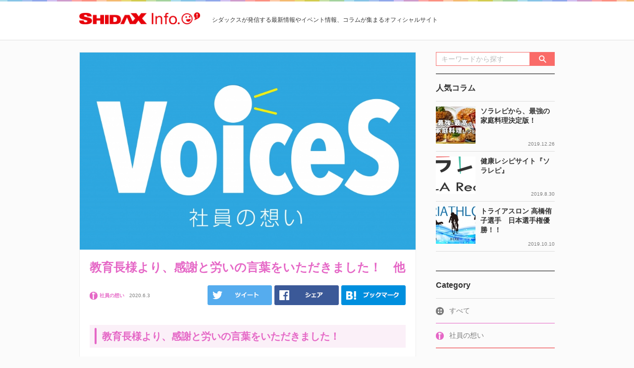

--- FILE ---
content_type: text/html; charset=UTF-8
request_url: https://info.sdxgp.com/voices/%E6%95%99%E8%82%B2%E9%95%B7%E6%A7%98%E3%82%88%E3%82%8A%E3%80%81%E6%84%9F%E8%AC%9D%E3%81%A8%E5%8A%B4%E3%81%84%E3%81%AE%E8%A8%80%E8%91%89%E3%82%92%E3%81%84%E3%81%9F%E3%81%A0%E3%81%8D%E3%81%BE%E3%81%97.html
body_size: 28117
content:
<!DOCTYPE html>
<!--[if lt IE 7 ]><html lang="ja" class="ie6 ielt8"> <![endif]-->
<!--[if IE 7 ]><html lang="ja" class="ie7 ielt8"> <![endif]-->
<!--[if IE 8 ]><html lang="ja" class="ie8"> <![endif]-->
<!--[if (gte IE 9)|!(IE)]><!--><html lang="ja"><!--<![endif]-->
<head>
	<meta http-equiv="X-UA-Compatible" content="IE=edge">
	<meta charset="utf-8">
	<meta name="viewport" content="width=device-width,user-scalable=no,maximum-scale=1">
	<meta name="robots" content="index,follow">
	<meta name="format-detection" content="telephone=no">

	<title>教育長様より、感謝と労いの言葉をいただきました！…｜シダックス</title>
	<meta name="description" content="教育長様より、感謝と労いの言葉をいただきました！







新型コロナウイルスの影響で小学校が休校になりました。
そのため即時臨機応変に対応を行い、児童の受け入れ態勢を十分に整え…">
	<meta name="keywords" content="SHIDAX,シダックス,キャンペーン,イベント情報">

	<link rel="apple-touch-icon" href="https://info.sdxgp.com/common/img/apple-touch-icon.png" />

	<link rel="index" href="/">
	<link rel="start" href="/" title="シダックス">

	<link rel="stylesheet" media="all" href="/common/css/common.css">
	<link rel="stylesheet" media="all" href="/common/css/content.css">

	<script src="//ajax.googleapis.com/ajax/libs/jquery/1.10.2/jquery.min.js"></script>
	<script src="/common/js/jquery-migrate-1.2.2.js"></script>

	<!--<script src="/common/js/mobile.js"></script>--><!-- Smart Banner -->

	<script src="/common/js/tile.js"></script>
	<script src="/common/js/libs.js"></script>
	<!--[if lt IE 9 ]>
	<script src="/common/js/html5shiv.js"></script>
	<script src="/common/js/selectivizr-min.js"></script>
	<![endif]-->

<meta property="og:site_name" content="シダックス">
<meta property="og:title" content="教育長様より、感謝と労いの言葉をいただきました！…｜シダックス">
<meta property="og:description" content="教育長様より、感謝と労いの言葉をいただきました！







新型コロナウイルスの影響で小学校が休校になりました。
そのため即時臨機応変に対応を行い、児童の受け入れ態勢を十分に整え…">
<meta property="og:url" content="https://info.sdxgp.com/voices/%E6%95%99%E8%82%B2%E9%95%B7%E6%A7%98%E3%82%88%E3%82%8A%E3%80%81%E6%84%9F%E8%AC%9D%E3%81%A8%E5%8A%B4%E3%81%84%E3%81%AE%E8%A8%80%E8%91%89%E3%82%92%E3%81%84%E3%81%9F%E3%81%A0%E3%81%8D%E3%81%BE%E3%81%97.html">
<meta property="og:type" content="article">
<meta property="og:image" content="https://info.sdxgp.com/app/wp-content/uploads/2019/09/0171ded34b504238b8bbe866ef42a04b.jpg">

<link rel='dns-prefetch' href='//s.w.org' />
<link rel='stylesheet' id='wordpress-popular-posts-css'  href='https://info.sdxgp.com/app/wp-content/plugins/wordpress-popular-posts/style/wpp.css?ver=3.3.4' type='text/css' media='all' />
<link rel='https://api.w.org/' href='https://info.sdxgp.com/wp-json/' />
<link rel="EditURI" type="application/rsd+xml" title="RSD" href="https://info.sdxgp.com/app/xmlrpc.php?rsd" />
<link rel="wlwmanifest" type="application/wlwmanifest+xml" href="https://info.sdxgp.com/app/wp-includes/wlwmanifest.xml" /> 
<link rel="canonical" href="https://info.sdxgp.com/voices/%e6%95%99%e8%82%b2%e9%95%b7%e6%a7%98%e3%82%88%e3%82%8a%e3%80%81%e6%84%9f%e8%ac%9d%e3%81%a8%e5%8a%b4%e3%81%84%e3%81%ae%e8%a8%80%e8%91%89%e3%82%92%e3%81%84%e3%81%9f%e3%81%a0%e3%81%8d%e3%81%be%e3%81%97.html" />
<link rel="alternate" type="application/json+oembed" href="https://info.sdxgp.com/wp-json/oembed/1.0/embed?url=https%3A%2F%2Finfo.sdxgp.com%2Fvoices%2F%25e6%2595%2599%25e8%2582%25b2%25e9%2595%25b7%25e6%25a7%2598%25e3%2582%2588%25e3%2582%258a%25e3%2580%2581%25e6%2584%259f%25e8%25ac%259d%25e3%2581%25a8%25e5%258a%25b4%25e3%2581%2584%25e3%2581%25ae%25e8%25a8%2580%25e8%2591%2589%25e3%2582%2592%25e3%2581%2584%25e3%2581%259f%25e3%2581%25a0%25e3%2581%258d%25e3%2581%25be%25e3%2581%2597.html" />
<link rel="alternate" type="text/xml+oembed" href="https://info.sdxgp.com/wp-json/oembed/1.0/embed?url=https%3A%2F%2Finfo.sdxgp.com%2Fvoices%2F%25e6%2595%2599%25e8%2582%25b2%25e9%2595%25b7%25e6%25a7%2598%25e3%2582%2588%25e3%2582%258a%25e3%2580%2581%25e6%2584%259f%25e8%25ac%259d%25e3%2581%25a8%25e5%258a%25b4%25e3%2581%2584%25e3%2581%25ae%25e8%25a8%2580%25e8%2591%2589%25e3%2582%2592%25e3%2581%2584%25e3%2581%259f%25e3%2581%25a0%25e3%2581%258d%25e3%2581%25be%25e3%2581%2597.html&#038;format=xml" />
				<!-- WordPress Popular Posts v3.3.4 -->
				<script type="text/javascript">

					var sampling_active = 0;
					var sampling_rate   = 100;
					var do_request = false;

					if ( !sampling_active ) {
						do_request = true;
					} else {
						var num = Math.floor(Math.random() * sampling_rate) + 1;
						do_request = ( 1 === num );
					}

					if ( do_request ) {

						/* Create XMLHttpRequest object and set variables */
						var xhr = ( window.XMLHttpRequest )
						  ? new XMLHttpRequest()
						  : new ActiveXObject( "Microsoft.XMLHTTP" ),
						url = 'https://info.sdxgp.com/app/wp-admin/admin-ajax.php',
						params = 'action=update_views_ajax&token=fe29697094&wpp_id=15436';
						/* Set request method and target URL */
						xhr.open( "POST", url, true );
						/* Set request header */
						xhr.setRequestHeader( "Content-type", "application/x-www-form-urlencoded" );
						/* Hook into onreadystatechange */
						xhr.onreadystatechange = function() {
							if ( 4 === xhr.readyState && 200 === xhr.status ) {
								if ( window.console && window.console.log ) {
									window.console.log( xhr.responseText );
								}
							}
						};
						/* Send request */
						xhr.send( params );

					}

				</script>
				<!-- End WordPress Popular Posts v3.3.4 -->
				<script>
  (function(i,s,o,g,r,a,m){i['GoogleAnalyticsObject']=r;i[r]=i[r]||function(){
  (i[r].q=i[r].q||[]).push(arguments)},i[r].l=1*new Date();a=s.createElement(o),
  m=s.getElementsByTagName(o)[0];a.async=1;a.src=g;m.parentNode.insertBefore(a,m)
  })(window,document,'script','//www.google-analytics.com/analytics.js','ga');

  ga('create', 'UA-16867690-25', 'auto');
  ga('send', 'pageview');

</script>
</head>
<body id="top">
<!-- Google Tag Manager -->
<noscript><iframe src="//www.googletagmanager.com/ns.html?id=GTM-NKSNJR"
height="0" width="0" style="display:none;visibility:hidden"></iframe></noscript>
<script>(function(w,d,s,l,i){w[l]=w[l]||[];w[l].push({'gtm.start':
new Date().getTime(),event:'gtm.js'});var f=d.getElementsByTagName(s)[0],
j=d.createElement(s),dl=l!='dataLayer'?'&l='+l:'';j.async=true;j.src=
'//www.googletagmanager.com/gtm.js?id='+i+dl;f.parentNode.insertBefore(j,f);
})(window,document,'script','dataLayer','GTM-NKSNJR');</script>
<!-- End Google Tag Manager -->
	<header class="global" id="header">
		<div class="headerBar container">
			<div class="headLogo"><a href="/"><img src="/common/img/logo_header_sp.png" data-desktop="/common/img/logo_header_pc.png" alt="SHIDAX" class="change"></a></div>
			<p class="infotxt">シダックスが発信する最新情報やイベント情報、コラムが集まるオフィシャルサイト</p>
		</div>
				<nav id="sp-nav">
			<div id="button" class="menu-button"><a href="javascript:void(0);">MENU</a></div>
			<div id="slide_menu">
				<form name="menuSearch" method="get" action="/">
					<div class="searchBox">
						<input type="text" name="s" placeholder="キーワードから探す" value=""><img src="/common/img/ico_search.png" alt="検索" onClick="document.menuSearch.submit()">
					</div>
				</form>
				<ul class="global clearfix" id="spGlobal">
					<li class="gnavi-all"><a href="/"><span>すべて</span></a></li><li class="gnavi-voices"><a href="https://info.sdxgp.com/voices/" style="background-image:url(/app/wp-content/uploads/2019/10/ico_voices.png)">社員の想い</a></li><li class="gnavi-kokoro"><a href="https://info.sdxgp.com/kokoro/" style="background-image:url(/app/wp-content/uploads/2020/04/ico_kokoro.png)">こころとからだを健康に通信</a></li><li class="gnavi-culture"><a href="https://info.sdxgp.com/culture/" style="background-image:url(/app/wp-content/uploads/2016/04/ico_culture.png)">学び・カルチャー</a></li><li class="gnavi-restaurant"><a href="https://info.sdxgp.com/restaurant/" style="background-image:url(/app/wp-content/uploads/2016/04/ico_restaurant.png)">レストラン</a></li><li class="gnavi-health"><a href="https://info.sdxgp.com/health/" style="background-image:url(/app/wp-content/uploads/2016/04/ico_health.png)">健康・子育て</a></li><li class="gnavi-event"><a href="https://info.sdxgp.com/event/" style="background-image:url(/app/wp-content/uploads/2016/04/ico_event.png)">イベント</a></li><li class="gnavi-column"><a href="https://info.sdxgp.com/column/" style="background-image:url(/app/wp-content/uploads/2016/04/ico_column.png)">コラム</a></li><li class="gnavi-other"><a href="https://info.sdxgp.com/other/" style="background-image:url(/app/wp-content/uploads/2016/04/ico_other.png)">その他</a></li>				</ul>
				<div class="bnrs sp">
					<p>シダックスのサービス</p>
					<ul><a href="http://recipe.shidax.co.jp/" id="" target="_blank" class="widget_sp_image-image-link" title="家族のカラダに嬉しいレシピ" rel=""><img width="600" height="180" alt="家族のカラダに嬉しいレシピ" class="attachment-full" style="max-width: 100%;" srcset="https://info.sdxgp.com/app/wp-content/uploads/2021/03/shidax_recipesmenu_solarepi.jpg 600w, https://info.sdxgp.com/app/wp-content/uploads/2021/03/shidax_recipesmenu_solarepi-300x90.jpg 300w" sizes="(max-width: 600px) 100vw, 600px" src="/app/wp-content/uploads/2021/03/shidax_recipesmenu_solarepi.jpg" /></a><div class="widget_sp_image-description" ><p><a href="http://recipe.shidax.co.jp/" target="_blank" style="text-decoration:none;">ヘルシーなレシピと献立『ソラレピ』</a></p>
</div><a href="https://oryouri-matome.com/" id="" target="_blank" class="widget_sp_image-image-link" title="料理に関するお役立ち情報満載" rel=""><img width="600" height="180" alt="料理に関するお役立ち情報満載" class="attachment-full" style="max-width: 100%;" srcset="https://info.sdxgp.com/app/wp-content/uploads/2021/03/oryouri-matome.jpg 600w, https://info.sdxgp.com/app/wp-content/uploads/2021/03/oryouri-matome-300x90.jpg 300w" sizes="(max-width: 600px) 100vw, 600px" src="/app/wp-content/uploads/2021/03/oryouri-matome.jpg" /></a><div class="widget_sp_image-description" ><p><a href="https://oryouri-matome.com/" target="_blank" style="text-decoration:none;">料理に関するコラム＆レシピ紹介</a></p>
</div></ul>
				</div>
			</div>
		</nav>
	</header>

	<article id="main" class="single">
		<div class="container clearfix">
			<div id="contents">
				<div class="article" data-url="https://info.sdxgp.com/voices/%e6%95%99%e8%82%b2%e9%95%b7%e6%a7%98%e3%82%88%e3%82%8a%e3%80%81%e6%84%9f%e8%ac%9d%e3%81%a8%e5%8a%b4%e3%81%84%e3%81%ae%e8%a8%80%e8%91%89%e3%82%92%e3%81%84%e3%81%9f%e3%81%a0%e3%81%8d%e3%81%be%e3%81%97.html">
					<div class="articleBlock cat-voices ">
													<div class="visual">
								<img src="/app/wp-content/uploads/2019/09/0171ded34b504238b8bbe866ef42a04b-880x516.jpg" alt="">
							</div>
												<div class="inner">
							<h1>教育長様より、感謝と労いの言葉をいただきました！　他</h1>

							<div class="shareBlock clearfix">
								<div class="meta clearfix">
									<div class="category" style="background-image:url(/app/wp-content/uploads/2019/10/ico_voices.png)">社員の想い</div>
									<span>2020.6.3</span>
								</div>
								<ul>
									<li class="tweet"><a class="twitter" href="http://twitter.com/share?url=https://info.sdxgp.com/voices/%e6%95%99%e8%82%b2%e9%95%b7%e6%a7%98%e3%82%88%e3%82%8a%e3%80%81%e6%84%9f%e8%ac%9d%e3%81%a8%e5%8a%b4%e3%81%84%e3%81%ae%e8%a8%80%e8%91%89%e3%82%92%e3%81%84%e3%81%9f%e3%81%a0%e3%81%8d%e3%81%be%e3%81%97.html&text=教育長様より、感謝と労いの言葉をいただきました！　他" target="_blank">tweetする</a></li>
									<li class="fb"><a href="http://www.facebook.com/share.php?u=https://info.sdxgp.com/voices/%e6%95%99%e8%82%b2%e9%95%b7%e6%a7%98%e3%82%88%e3%82%8a%e3%80%81%e6%84%9f%e8%ac%9d%e3%81%a8%e5%8a%b4%e3%81%84%e3%81%ae%e8%a8%80%e8%91%89%e3%82%92%e3%81%84%e3%81%9f%e3%81%a0%e3%81%8d%e3%81%be%e3%81%97.html" onclick="window.open(this.href, 'FBwindow', 'width=650, height=450, menubar=no, toolbar=no, scrollbars=yes'); return false;">Facebookでシェアする</a></li>
									<li class="hatena"><a href="http://b.hatena.ne.jp/add?mode=confirm&url=https://info.sdxgp.com/voices/%e6%95%99%e8%82%b2%e9%95%b7%e6%a7%98%e3%82%88%e3%82%8a%e3%80%81%e6%84%9f%e8%ac%9d%e3%81%a8%e5%8a%b4%e3%81%84%e3%81%ae%e8%a8%80%e8%91%89%e3%82%92%e3%81%84%e3%81%9f%e3%81%a0%e3%81%8d%e3%81%be%e3%81%97.html&title=教育長様より、感謝と労いの言葉をいただきました！　他" target="_blank">はてブ</a></li>
									<li class="line"><a href="http://line.me/R/msg/text/?教育長様より、感謝と労いの言葉をいただきました！　他 https://info.sdxgp.com/voices/%e6%95%99%e8%82%b2%e9%95%b7%e6%a7%98%e3%82%88%e3%82%8a%e3%80%81%e6%84%9f%e8%ac%9d%e3%81%a8%e5%8a%b4%e3%81%84%e3%81%ae%e8%a8%80%e8%91%89%e3%82%92%e3%81%84%e3%81%9f%e3%81%a0%e3%81%8d%e3%81%be%e3%81%97.html">LINEで送る</a></li>
								</ul>
							</div>

							<section class="clearfix">
								<h2 class="h2A">教育長様より、感謝と労いの言葉をいただきました！</h2>
<p><img src="/app/wp-content/uploads/2020/06/9a1296dc618ac039083c8534b03a54b9-300x212.png" alt="" class="alignleft size-medium wp-image-15437" srcset="https://info.sdxgp.com/app/wp-content/uploads/2020/06/9a1296dc618ac039083c8534b03a54b9-300x212.png 300w, https://info.sdxgp.com/app/wp-content/uploads/2020/06/9a1296dc618ac039083c8534b03a54b9-768x543.png 768w, https://info.sdxgp.com/app/wp-content/uploads/2020/06/9a1296dc618ac039083c8534b03a54b9-880x622.png 880w" sizes="(max-width: 300px) 100vw, 300px" /></p>
<p>&nbsp;</p>
<p>&nbsp;</p>
<p>&nbsp;</p>
<p>&nbsp;</p>
<p>&nbsp;</p>
<p>&nbsp;</p>
<p>新型コロナウイルスの影響で小学校が休校になりました。</p>
<p>そのため即時臨機応変に対応を行い、児童の受け入れ態勢を十分に整えたところ、町の教育委員会の教育長様が事務所と各教室にいらしてくださり、今回の対応の<strong>感謝と労いの言葉</strong>をいただきました。</p>
<p>また即時に対応を遂行した会社の体制へのお褒めの言葉も頂戴しました。</p>
<p>※<span>3</span>月<span>13</span>日の投稿です</p>
<p>&nbsp;</p>
<p>学童施設、支援員</p>
<h2 class="h2A">どんな状況でも喫食者様の満足度を維持していきたいです</h2>
<p>店長が入院中ですが、皆で<strong>力を合わせて</strong>お食事を提供しております。</p>
<p>お客様からも「店長がいなくても味は変わらずおいしいよ！」とお褒めの言葉をいただきました。店長の復帰まで、力をあわせて満足度を下げないように運営していきたいです。</p>
<p>&nbsp;</p>
<p>企業内食堂、スタッフ</p>
<h2 class="h2A">「高齢者宅の見守隊」として活動しています！</h2>
<p>毎月、高齢者宅食のために、<span>15</span>名の仲間と調理を担当しています。</p>
<p>調理終了後は、地域ごとに配達をして、それぞれ各人が皆さんの<strong>安否確認も並行</strong>して行っています！</p>
<p>&nbsp;</p>
<p>営業所勤務、男性</p>
<p>&nbsp;</p>
							</section>

							<div class="shareBlock clearfix">
								<ul>
									<li class="tweet"><a class="twitter" href="http://twitter.com/share?url=https://info.sdxgp.com/voices/%e6%95%99%e8%82%b2%e9%95%b7%e6%a7%98%e3%82%88%e3%82%8a%e3%80%81%e6%84%9f%e8%ac%9d%e3%81%a8%e5%8a%b4%e3%81%84%e3%81%ae%e8%a8%80%e8%91%89%e3%82%92%e3%81%84%e3%81%9f%e3%81%a0%e3%81%8d%e3%81%be%e3%81%97.html&text=教育長様より、感謝と労いの言葉をいただきました！　他" target="_blank">tweetする</a></li>
									<li class="fb"><a href="http://www.facebook.com/share.php?u=https://info.sdxgp.com/voices/%e6%95%99%e8%82%b2%e9%95%b7%e6%a7%98%e3%82%88%e3%82%8a%e3%80%81%e6%84%9f%e8%ac%9d%e3%81%a8%e5%8a%b4%e3%81%84%e3%81%ae%e8%a8%80%e8%91%89%e3%82%92%e3%81%84%e3%81%9f%e3%81%a0%e3%81%8d%e3%81%be%e3%81%97.html" onclick="window.open(this.href, 'FBwindow', 'width=650, height=450, menubar=no, toolbar=no, scrollbars=yes'); return false;">Facebookでシェアする</a></li>
									<li class="hatena"><a href="http://b.hatena.ne.jp/add?mode=confirm&url=https://info.sdxgp.com/voices/%e6%95%99%e8%82%b2%e9%95%b7%e6%a7%98%e3%82%88%e3%82%8a%e3%80%81%e6%84%9f%e8%ac%9d%e3%81%a8%e5%8a%b4%e3%81%84%e3%81%ae%e8%a8%80%e8%91%89%e3%82%92%e3%81%84%e3%81%9f%e3%81%a0%e3%81%8d%e3%81%be%e3%81%97.html&title=教育長様より、感謝と労いの言葉をいただきました！　他" target="_blank">はてブ</a></li>
									<li class="line"><a href="http://line.me/R/msg/text/?教育長様より、感謝と労いの言葉をいただきました！　他 https://info.sdxgp.com/voices/%e6%95%99%e8%82%b2%e9%95%b7%e6%a7%98%e3%82%88%e3%82%8a%e3%80%81%e6%84%9f%e8%ac%9d%e3%81%a8%e5%8a%b4%e3%81%84%e3%81%ae%e8%a8%80%e8%91%89%e3%82%92%e3%81%84%e3%81%9f%e3%81%a0%e3%81%8d%e3%81%be%e3%81%97.html">LINEで送る</a></li>
								</ul>
							</div>
						</div>
						<section class="recommend">
							<p class="ttl">おすすめのサービス</p>
							<ul class="clearfix">
														<li class="sp"><script type="text/javascript">
								<!--
								try{var __bvhhy5oys1msgwvb_arr=[];var __bvhhy5oys1msgwvb_prepare=function(h){__bvhhy5oys1msgwvb_arr.push(h);};var __bvhhy5oys1msgwvb_xhr = new XMLHttpRequest();__bvhhy5oys1msgwvb_xhr.timeout=5000;__bvhhy5oys1msgwvb_xhr.open("GET","//js.oct-pass.net/bvhhy5oys1msgwvb/?async=1&js=1&_t="+(new Date().getTime()),true);__bvhhy5oys1msgwvb_xhr.onreadystatechange = function(){if (__bvhhy5oys1msgwvb_xhr.readyState == 4 && (__bvhhy5oys1msgwvb_xhr.status == 200 || __bvhhy5oys1msgwvb_xhr.status == 201))eval(__bvhhy5oys1msgwvb_xhr.responseText);};__bvhhy5oys1msgwvb_xhr.send(null);}catch(err){};
								// -->
							</script>
							<span id="__bvhhy5oys1msgwvb" style="display:none"></span></li>
							<li>  <a href="https://info.sdxgp.com/voices/%e7%b5%a6%e9%a3%9f%e3%82%bb%e3%83%b3%e3%82%bf%e3%83%bc%e6%a5%ad%e5%8b%99%e3%82%92%e5%b0%8f%e5%ad%a6%e6%a0%a1%e3%81%ae%e9%a3%9f%e8%82%b2%e6%8e%88%e6%a5%ad%e3%81%a7%e4%b8%8a%e6%98%a0%ef%bc%81%ef%bc%81.html" class="cat-voices">
    <div class="inner">
      <div class="visual">
        <img src="/app/wp-content/uploads/2019/09/0171ded34b504238b8bbe866ef42a04b-260x150.jpg" alt="">
              </div>
      <div class="meta">
        <div class="tile">
          <p>「給食センター業務を小学校の食育授業で上映！！」大好評でした　他</p>
                  </div>
        <div class="clearfix">
          <div class="category" style="background-image:url(/app/wp-content/uploads/2019/10/ico_voices.png)">社員の想い</div>
          <span>2020.6.12</span>
        </div>
      </div>
    </div>
  </a>
</li><li>  <a href="https://info.sdxgp.com/voices/%ef%bd%a2%e5%ae%89%e5%bf%83%e3%83%bb%e5%ae%89%e5%85%a8%ef%bd%a3%e3%81%aa%e9%81%8b%e8%a1%8c%e3%80%81%e3%81%9d%e3%81%97%e3%81%a6%e5%a3%b0%e6%8e%9b%e3%81%91%e3%82%82%e5%a4%a7%e5%88%87%e3%81%ab%e3%81%97.html" class="cat-voices">
    <div class="inner">
      <div class="visual">
        <img src="/app/wp-content/uploads/2019/09/0171ded34b504238b8bbe866ef42a04b-260x150.jpg" alt="">
              </div>
      <div class="meta">
        <div class="tile">
          <p>｢安心・安全｣な運行、そして声掛けも大切にしたいです！　他</p>
                  </div>
        <div class="clearfix">
          <div class="category" style="background-image:url(/app/wp-content/uploads/2019/10/ico_voices.png)">社員の想い</div>
          <span>2020.5.25</span>
        </div>
      </div>
    </div>
  </a>
</li><li>  <a href="https://info.sdxgp.com/voices/%e3%80%8c%e3%80%8e%e3%82%b7%e3%83%80%e3%83%83%e3%82%af%e3%82%b9%e3%81%95%e3%82%93%e3%81%af%e5%af%be%e5%bf%9c%e3%81%8c%e6%97%a9%e3%81%84%e3%81%ad%ef%bc%81%e3%80%8f%e3%80%8d%e3%81%a8%e3%80%81%e3%81%8a.html" class="cat-voices">
    <div class="inner">
      <div class="visual">
        <img src="/app/wp-content/uploads/2019/09/0171ded34b504238b8bbe866ef42a04b-260x150.jpg" alt="">
              </div>
      <div class="meta">
        <div class="tile">
          <p>「『シダックスさんは対応が早いね！』」と、お褒めの言葉をいただきまし…</p>
                  </div>
        <div class="clearfix">
          <div class="category" style="background-image:url(/app/wp-content/uploads/2019/10/ico_voices.png)">社員の想い</div>
          <span>2020.5.15</span>
        </div>
      </div>
    </div>
  </a>
</li>							</ul>
						</section>
					</div>
				</div>

				<div id="autoload"><a href="https://info.sdxgp.com/voices/%ef%bd%a2%e5%ae%89%e5%bf%83%e3%83%bb%e5%ae%89%e5%85%a8%ef%bd%a3%e3%81%aa%e9%81%8b%e8%a1%8c%e3%80%81%e3%81%9d%e3%81%97%e3%81%a6%e5%a3%b0%e6%8e%9b%e3%81%91%e3%82%82%e5%a4%a7%e5%88%87%e3%81%ab%e3%81%97.html"><img src="/common/img/icon-loading.gif" alt="読み込み中"></a></div>			</div><!--/contents -->

			<div id="sidebar">
	<form name="search" method="get" action="/">
		<div class="searchBox">
			<input type="text" name="s" placeholder="キーワードから探す" value=""><img src="/common/img/ico_search.png" alt="検索" class="over" onClick="document.search.submit()">
		</div>
	</form>
	
<div class="popularColumn"><dl><dt>人気コラム</dt><dd><ul>    <li><a href="https://info.sdxgp.com/column/solarepibest.html" class="clearfix">
      <figure><span><img src="/app/wp-content/uploads/2019/12/timthumb-80x80.jpg" alt=""></span></figure>
      <p>ソラレピから、最強の家庭料理決定版！</p>
      <span>2019.12.26</span>
    </a></li>
    <li><a href="https://info.sdxgp.com/column/columnsolarepi.html" class="clearfix">
      <figure><span><img src="/app/wp-content/uploads/2019/08/img_logo01-80x80.png" alt=""></span></figure>
      <p>健康レシピサイト『ソラレピ』</p>
      <span>2019.8.30</span>
    </a></li>
    <li><a href="https://info.sdxgp.com/column/%e3%83%88%e3%83%a9%e3%82%a4%e3%82%a2%e3%82%b9%e3%83%ad%e3%83%b3-%e9%ab%98%e6%a9%8b%e4%be%91%e5%ad%90%e9%81%b8%e6%89%8b%e3%80%80%e6%97%a5%e6%9c%ac%e9%81%b8%e6%89%8b%e6%a8%a9%e5%84%aa%e5%8b%9d%ef%bc%81.html" class="clearfix">
      <figure><span><img src="/app/wp-content/uploads/2019/10/1e7dad1cd8efa56d5530a7fb69e78fc6-80x80.jpg" alt=""></span></figure>
      <p>トライアスロン 高橋侑子選手　日本選手権優勝！！</p>
      <span>2019.10.10</span>
    </a></li>
</ul></dd></dl></div>
<!-- WordPress Popular Posts Plugin v3.3.4 [PHP] [monthly] [views] [custom] [CAT] -->

<!-- End WordPress Popular Posts Plugin v3.3.4 -->
	<div class="subCategory">
		<dl>
			<dt>Category</dt>
			<dd><ul>
				<li><a href="/">すべて</a></li>
			<li class="menu-voices" style="background-image:url(/app/wp-content/uploads/2019/10/ico_voices.png)"><a href="/voices/">社員の想い</a></li><li class="menu-kokoro" style="background-image:url(/app/wp-content/uploads/2020/04/ico_kokoro.png)"><a href="/kokoro/">こころとからだを健康に通信</a></li><li class="menu-culture" style="background-image:url(/app/wp-content/uploads/2016/04/ico_culture.png)"><a href="/culture/">学び・カルチャー</a></li><li class="menu-restaurant" style="background-image:url(/app/wp-content/uploads/2016/04/ico_restaurant.png)"><a href="/restaurant/">レストラン</a></li><li class="menu-health" style="background-image:url(/app/wp-content/uploads/2016/04/ico_health.png)"><a href="/health/">健康・子育て</a></li><li class="menu-event" style="background-image:url(/app/wp-content/uploads/2016/04/ico_event.png)"><a href="/event/">イベント</a></li><li class="menu-column" style="background-image:url(/app/wp-content/uploads/2016/04/ico_column.png)"><a href="/column/">コラム</a></li><li class="menu-other" style="background-image:url(/app/wp-content/uploads/2016/04/ico_other.png)"><a href="/other/">その他</a></li>			</ul></dd>
		</dl>
	</div>
	<div class="bnrs">
		<dl>
			<dt>シダックスのサービス</dt>
			<dd><ul><a href="http://recipe.shidax.co.jp/" id="" target="_blank" class="widget_sp_image-image-link" title="家族のカラダに嬉しいレシピ" rel=""><img width="600" height="180" alt="家族のカラダに嬉しいレシピ" class="attachment-full" style="max-width: 100%;" srcset="https://info.sdxgp.com/app/wp-content/uploads/2021/03/shidax_recipesmenu_solarepi.jpg 600w, https://info.sdxgp.com/app/wp-content/uploads/2021/03/shidax_recipesmenu_solarepi-300x90.jpg 300w" sizes="(max-width: 600px) 100vw, 600px" src="/app/wp-content/uploads/2021/03/shidax_recipesmenu_solarepi.jpg" /></a><div class="widget_sp_image-description" ><p><a href="http://recipe.shidax.co.jp/" target="_blank" style="text-decoration:none;">ヘルシーなレシピと献立『ソラレピ』</a></p>
</div><a href="https://oryouri-matome.com/" id="" target="_blank" class="widget_sp_image-image-link" title="料理に関するお役立ち情報満載" rel=""><img width="600" height="180" alt="料理に関するお役立ち情報満載" class="attachment-full" style="max-width: 100%;" srcset="https://info.sdxgp.com/app/wp-content/uploads/2021/03/oryouri-matome.jpg 600w, https://info.sdxgp.com/app/wp-content/uploads/2021/03/oryouri-matome-300x90.jpg 300w" sizes="(max-width: 600px) 100vw, 600px" src="/app/wp-content/uploads/2021/03/oryouri-matome.jpg" /></a><div class="widget_sp_image-description" ><p><a href="https://oryouri-matome.com/" target="_blank" style="text-decoration:none;">料理に関するコラム＆レシピ紹介</a></p>
</div></ul></dd>
		</dl>
	</div>
</div>		</div>
	</article>


<script src="/common/js/jquery.autopager-1.0.0.js"></script>
<script>
	$(function(){
		$.autopager({
			autoLoad: true,
			content : '.article',
			link : '#autoload a',
			load: function(current, next){
				if(next['url'] == undefined){
					$('#autoload').css('display', 'none');
				}
			}
		});

		var timer = null;
		var c = {};
		$(window).on('scroll',function() {
			clearTimeout( timer );
			timer = setTimeout(function() {
				var doc_top = $(document).scrollTop();
				var doc_bottom = doc_top + window.innerHeight;

				$('.article').each(function(i, e){
					var content_top = $(this).offset().top;
					var content_bottom = content_top + $(this).innerHeight();
					var content_url = $(this).attr('data-url');

					if(
						((content_top + 80 < doc_bottom && doc_top < content_top)
							|| (content_bottom + 80 > doc_bottom && content_top < doc_top))
						&& (location.href !== content_url)
					){
						window.history.replaceState(null, null, content_url);
						content_url = content_url.replace("http://info.sdxgp.com/", "");
						ga('send', 'pageview', {
							'page': content_url,
							'title': $('h1', this).text() + '｜SHIDAX Information'
						});
						return false;
					}
				});
			}, 200 );
		});
	});
</script>

	<footer class="global">
		<div id="pageTop"><a href="#top"></a></div>
		<div class="container clearfix">
			<div class="footLogo"><a href="http://www.shidax.co.jp/" target="_blank"><img src="/common/img/logo_footer_sp.png" data-desktop="/common/img/logo_footer_pc.png" alt="SHIDAX" class="change"></a></div>
			<p class="privacyLink"><a href="http://www.shidax.co.jp/privacy.html" target="_blank">プライバシーポリシー</a></p>
			<div class="copyright">&copy; 2026 SHIDAX CORPORATION.</div>
		</div>
	</footer>

<script type='text/javascript' src='https://info.sdxgp.com/app/wp-includes/js/wp-embed.min.js?ver=4.7.7'></script>
</body>
</html>

--- FILE ---
content_type: text/html; charset=UTF-8
request_url: https://info.sdxgp.com/app/wp-admin/admin-ajax.php
body_size: -96
content:
WPP: OK. Execution time: 0.005689 seconds

--- FILE ---
content_type: text/css
request_url: https://info.sdxgp.com/common/css/common.css
body_size: 12690
content:
@charset "utf-8";a,abbr,address,article,aside,audio,b,blockquote,body,canvas,caption,cite,code,dd,del,details,dfn,div,dl,dt,em,fieldset,figcaption,figure,footer,form,h1,h2,h3,h4,h5,h6,header,hgroup,html,i,iframe,img,ins,kbd,label,legend,li,mark,menu,nav,object,ol,p,pre,q,samp,section,small,span,strong,sub,summary,sup,table,tbody,td,tfoot,th,thead,time,tr,ul,var,video{margin:0;padding:0;outline:0}article,aside,details,figcaption,figure,footer,header,hgroup,menu,nav,section{display:block}abbr[title],dfn[title]{border-bottom:1px dotted;cursor:help}address,caption,cite,code,dfn,th,var{font-style:normal;font-weight:400}body{font-size:14px;line-height:1;-webkit-text-size-adjust:none;font-family:'ヒラギノ角ゴ Pro W3','Hiragino Kaku Gothic Pro',"メイリオ",Meiryo,'ＭＳ Ｐゴシック',Verdana,Arial,Helvetica,sans-serif;color:#333;background-color:#fbfbfb}blockquote,q{quotes:none}blockquote:after,blockquote:before,q:after,q:before{content:'';content:none}del{text-decoration:line-through}ins{background-color:#ff9;color:#000;text-decoration:none}mark{background-color:#ff0;color:#000}table{border-collapse:collapse;border-spacing:0}caption,th{text-align:left}fieldset,img{border:0}ol,ul{list-style:none}input,select,textarea{font-family:inherit;font-weight:inherit;font-size:100%}h1,h2,h3,h4,h5,h6{font-size:100%}hr{display:block;height:1px;border:0;border-top:1px solid #ccc}img{vertical-align:top}@media screen and (max-width:767px){*{-ms-box-sizing:border-box;-moz-box-sizing:border-box;-webkit-box-sizing:border-box;box-sizing:border-box}}.clearfix{zoom:1}.boxContainer:after,.clearfix:after{content:"";display:block;clear:both}.over:hover{-webkit-transition:opacity .2s ease-out;-moz-transition:opacity .2s ease-out;-o-transition:opacity .2s ease-out;transition:opacity .2s ease-out;-moz-opacity:.7;-khtml-opacity:.7;-webkit-opacity:.7;opacity:.7;-ms-filter:progid:DXImageTransform.Microsoft.Alpha(opacity=70);filter:alpha(opacity=70)}a{color:#00798C}a:active,a:link,a:visited{text-decoration:underline}a:focus,a:hover{text-decoration:none}.container{margin:0 auto;width:960px}.pc{display:block}.sp{display:none}@media screen and (max-width:767px){.container{margin:0 auto;width:100%}#top .pc{display:none}#top .sp{display:block}}header.global{background:#fff url(../img/bg_bodyline.gif) repeat-x center 0;border-bottom:2px solid #eee;width:100%;position:fixed;top:0;left:0;z-index:1000}header.global>.container{padding-top:25px;padding-bottom:31px}header.global .headLogo,header.global p.infotxt{display:inline-block}header.global .headLogo img,header.global p.infotxt img{height:24px}header.global .headLogo{margin:0 20px 0 0;vertical-align:middle}header.global p.infotxt{position:relative;top:3px;font-size:12px;font-weight:400}@media screen and (max-width:767px){header.global{margin-bottom:6px;overflow:auto;-webkit-overflow-scrolling:touch}header.global>.container{padding:20px 15px 15px}header.global .headLogo{display:block;width:172px;margin:0 0 5px}header.global .headLogo img{width:100%;height:auto}header.global p.infotxt{font-size:11px;width:72%;line-height:1.3}.open header.global{height:100%}}#global-nav #sp_menuBtn{display:none}#sp-nav{display:none}@media screen and (max-width:767px){body.open{width:100%;height:100%;overflow:hidden;position:fixed}body.open #sp-nav .menu-button a{background:url(../img/btn_menu_sp_close.png) no-repeat 0 0;background-size:cover}#global-nav{display:none}#sp-nav{display:block;height:100%}#sp-nav .menu-button{position:absolute;top:22px;right:10px}#sp-nav .menu-button a{display:block;width:39px;height:39px;background:url(../img/btn_menu_sp.png) no-repeat 0 0;background-size:cover;overflow:hidden;text-indent:-999em}#sp-nav #slide_menu{display:none;right:0;width:100%;height:100%;background:#fff}#sp-nav .global{background:#fff;border-top:2px solid #eee}#sp-nav .global li{width:50%;display:table;float:left;vertical-align:top;border-bottom:1px solid #eee;-ms-box-sizing:border-box;-moz-box-sizing:border-box;-webkit-box-sizing:border-box;box-sizing:border-box}#sp-nav .global li:nth-child(2n -1){border-right:1px solid #eee}#sp-nav .global li a{display:table-cell;width:100%;vertical-align:middle;font-size:12px;font-weight:700;text-decoration:none;padding:20px 18px 20px 32px;line-height:1.2;background:url(../img/ico_all.png) no-repeat 13px center;background-size:16px;-ms-box-sizing:border-box;-moz-box-sizing:border-box;-webkit-box-sizing:border-box;box-sizing:border-box}#sp-nav .global li.current a{color:#FFF!important}#sp-nav .global li.gnavi-all a{color:#7c7c7c}#sp-nav .global li.gnavi-karaoke a{color:#fa6b68}#sp-nav .global li.gnavi-culture a{color:#fba66d}#sp-nav .global li.gnavi-restaurant a{color:#dabf17}#sp-nav .global li.gnavi-health a{color:#9fcb6a}#sp-nav .global li.gnavi-event a{color:#73c6e0}#sp-nav .global li.gnavi-column a{color:#6796e5}#sp-nav .global li.gnavi-kokoro a{color:#ea2026}#sp-nav .global li.gnavi-other a{color:#b096e8}#sp-nav .global li.gnavi-all.current a{background-color:#7c7c7c}#sp-nav .global li.gnavi-karaoke.current a{background-color:#fa6b68}#sp-nav .global li.gnavi-culture.current a{background-color:#fba66d}#sp-nav .global li.gnavi-restaurant.current a{background-color:#dabf17}#sp-nav .global li.gnavi-health.current a{background-color:#9fcb6a}#sp-nav .global li.gnavi-event.current a{background-color:#73c6e0}#sp-nav .global li.gnavi-column.current a{background-color:#6796e5}#sp-nav .global li.gnavi-kokoro.current a{background-color:#ea2026}#sp-nav .global li.gnavi-other.current a{background-color:#b096e8}#sp-nav dl{border-top:2px solid #ddd;margin-top:-1px;box-shadow:rgba(204,204,204,.298039) 0 6px 6px -4px;-webkit-box-shadow:rgba(204,204,204,.298039) 0 6px 6px -4px;-moz-box-shadow:rgba(204,204,204,.298039) 0 6px 6px -4px}#sp-nav dl dt{background:#eee;font-weight:700;padding:10px}#sp-nav dl dt img{width:5.5%;vertical-align:middle;margin-right:6px}#sp-nav dl dd{border-top:1px solid #ddd;border-bottom:1px solid #ddd}#sp-nav dl dd ul{margin-bottom:-1px}#sp-nav dl dd li{width:50%;display:table;float:left;vertical-align:top;border-bottom:1px solid #ddd;-ms-box-sizing:border-box;-moz-box-sizing:border-box;-webkit-box-sizing:border-box;box-sizing:border-box}#sp-nav dl dd li:nth-child(2n -1){border-right:1px solid #ddd}#sp-nav dl dd li a{display:table-cell;width:100%;vertical-align:middle;text-decoration:none;padding:10px 18px 10px 10px;color:#333;line-height:1.2;background:url(../img/ico_sp_menu.png) no-repeat right center;background-size:15px 10px;-ms-box-sizing:border-box;-moz-box-sizing:border-box;-webkit-box-sizing:border-box;box-sizing:border-box}#sp-nav dl dd li.current a{background:#eee}#sp-nav .bnrs{padding-bottom:10px}}#main{line-height:1.8}@media screen and (max-width:767px){#main{line-height:1.5;margin-top:-25px}}#contents{float:left;width:680px;margin-bottom:55px}@media screen and (max-width:767px){#contents{float:none;width:100%;margin-bottom:0}}#sidebar{float:right;width:240px;padding:0 0 50px}#sidebar dt{border-top:2px solid #7b7b7b;font-weight:700;font-size:1.15em;padding:13px 0}.searchBox{border:1px solid #f66d6c;margin-bottom:15px;position:relative;overflow:hidden;background:#fff}.searchBox input{border:none;width:100%;padding:0 60px 0 10px;box-sizing:border-box;height:26px;line-height:26px;outline:0;overflow:hidden}.searchBox input:placeholder-shown{color:#bbb}.searchBox input::-webkit-input-placeholder{color:#bbb}.searchBox input:-moz-placeholder{color:#bbb;opacity:1}.searchBox input::-moz-placeholder{color:#bbb;opacity:1}.searchBox input:-ms-input-placeholder{color:#bbb}.searchBox img{vertical-align:top;cursor:pointer;position:absolute;top:0;right:0}.recommendColumn{margin-bottom:40px}.recommendColumn li a{display:block;border-top:1px solid #dcdcdc;border-bottom:1px solid #dcdcdc;padding:10px 0;text-decoration:none}.recommendColumn li a:hover p{text-decoration:underline}.recommendColumn li .visual{margin-bottom:10px}.recommendColumn li .visual img{width:100%}.recommendColumn li .meta p{margin:0 0 10px;font-size:14px;font-weight:700;line-height:1.4;color:#333}.recommendColumn li .meta .category{float:left;font-size:10px;font-weight:700;background:no-repeat 0 center;background-size:16px;padding-left:18px}.recommendColumn li .meta span{float:right;font-size:10px;color:#7c7c7c}.popularColumn{margin:0 0 38px}.popularColumn ul{border-bottom:1px solid #ddd}.popularColumn li a{display:block;position:relative;text-decoration:none;padding:10px 0;border-top:1px solid #ddd;color:#333}.popularColumn li a:hover{text-decoration:underline}.popularColumn li a:hover img{-webkit-transition:opacity .2s ease-out;-moz-transition:opacity .2s ease-out;-o-transition:opacity .2s ease-out;transition:opacity .2s ease-out;-moz-opacity:.7;-khtml-opacity:.7;-webkit-opacity:.7;opacity:.7;-ms-filter:progid:DXImageTransform.Microsoft.Alpha(opacity=70);filter:alpha(opacity=70)}.popularColumn li a figure{float:left;margin-right:10px;width:80px;height:80px;overflow:hidden}.popularColumn li a figure span{display:block;width:240px;height:80px;margin-left:-80px;text-align:center;position:relative}.popularColumn li a figure img{max-height:100%}.popularColumn li a p{overflow:hidden;font-weight:700;line-height:1.4;padding-bottom:13px}.popularColumn li a span{position:absolute;right:0;bottom:5px;font-size:10px;color:#7c7c7c}.wpp-no-data{display:none}.popularColumn ul li:nth-child(3){display:none}.single .popularColumn ul li:nth-child(3){display:block}
.subCategory{margin:0 0 38px}.subCategory ul{border-bottom:1px solid #ddd}.subCategory li{border-top:1px solid #ddd;background:url(../img/ico_all.png) no-repeat 0 center;background-size:16px}
.subCategory li a{display:block;text-decoration:none;padding:12px 0 12px 27px;color:#7c7c7c}
.subCategory li a:hover{text-decoration:underline}.subCategory li.menu-karaoke{border-color:#fa6b68}.subCategory li.menu-karaoke a:hover{color:#fa6b68}.subCategory li.menu-culture{border-color:#fba66d}.subCategory li.menu-culture a:hover{color:#fba66d}.subCategory li.menu-restaurant{border-color:#dabf17}.subCategory li.menu-restaurant a:hover{color:#dabf17}.subCategory li.menu-health{border-color:#9fcb6a}.subCategory li.menu-health a:hover{color:#9fcb6a}.subCategory li.menu-event{border-color:#73c6e0}.subCategory li.menu-event a:hover{color:#73c6e0}.subCategory li.menu-column{border-color:#6796e5}.subCategory li.menu-column a:hover{color:#6796e5}.subCategory li.menu-kokoro{border-color:#ea2026}.subCategory li.menu-kokoro a:hover{color:#ea2026}.subCategory li.menu-other{border-color:#b096e8}.subCategory li.menu-other a:hover{color:#b096e8}
.subCategory li.menu-voices{border-color:#e567c6}.subCategory li.menu-voices a:hover{color:#e567c6}
.bnrs a:hover{-webkit-transition:opacity .2s ease-out;-moz-transition:opacity .2s ease-out;-o-transition:opacity .2s ease-out;transition:opacity .2s ease-out;-moz-opacity:.7;-khtml-opacity:.7;-webkit-opacity:.7;opacity:.7;-ms-filter:progid:DXImageTransform.Microsoft.Alpha(opacity=70);filter:alpha(opacity=70)}.bnrs img{margin:15px 0 5px;height:auto}@media screen and (max-width:767px){.single #sidebar{display:none}#sidebar{float:none;margin:0 auto;padding:0!important;width:100%}#sidebar dt{padding:13px 15px}.searchBox{margin:5px 10px 20px}.popularColumn li a{display:block;position:relative;text-decoration:none;padding:10px 15px 10px 0;border-top:1px solid #ddd}.popularColumn li a figure{width:32.34%;height:auto}.popularColumn li a figure span{width:auto;height:auto;margin-left:0;position:static;background:#f0f0f0}.popularColumn li a figure img{max-width:100%}.popularColumn li a p{padding-bottom:13px}.popularColumn li a span{right:15px;bottom:10px}.subCategory{display:none}.bnrs img{display:block;width:96%;margin:0 auto 10px}}footer{background:#bbb;padding:20px 0;font-size:.928em;position:relative}footer .container{position:relative}footer .footLogo,footer .footLogo+p{display:inline-block}footer .footLogo{margin:0 20px 0 0}footer .footLogo+p a{color:#FFF}footer .copyright{position:absolute;bottom:2px;right:0;text-align:right;font-size:10px;color:#FFF}footer #pageTop{bottom:30px;display:none;height:50px;width:50px;position:fixed;right:30px;z-index:100}footer #pageTop a{display:block;height:50px;width:50px;background:url(../img/pagetop_pc.png) no-repeat left center}footer #pageTop.fixed{position:absolute;top:-76px}@media screen and (max-width:767px){footer{margin-top:80px}footer .footLogo,footer .footLogo+p{display:block;text-align:center;margin:0 0 10px}footer .footLogo img{width:84px;height:auto}footer .copyright{position:static;text-align:center;font-size:10px;color:#FFF}footer #pageTop{right:10px}footer #pageTop a{background:url(../img/pagetop_sp.png) no-repeat left center;background-size:cover}footer #pageTop.fixed{position:absolute;top:-70px}}

--- FILE ---
content_type: text/css
request_url: https://info.sdxgp.com/common/css/content.css
body_size: 29951
content:
@charset "utf-8";.newList li a,.newest a,.recommend li a{border:1px solid #eee;display:block;text-decoration:none;color:#333;background:#FFF}.newList li a:hover .visual,.newest a:hover .visual,.recommend li a:hover .visual{-webkit-transition:opacity .2s ease-out;-moz-transition:opacity .2s ease-out;-o-transition:opacity .2s ease-out;transition:opacity .2s ease-out;-moz-opacity:.7;-khtml-opacity:.7;-webkit-opacity:.7;opacity:.7;-ms-filter:progid:DXImageTransform.Microsoft.Alpha(opacity=70);filter:alpha(opacity=70)}.newList li a:hover p,.newest a:hover p,.recommend li a:hover p{text-decoration:underline}.newList li .visual,.newest .visual,.recommend li .visual{position:relative;text-align:center}.newList li .visual img,.newest .visual img,.recommend li .visual img{max-width:100%}.newList li .visual .pickup,.newest .visual .pickup,.recommend li .visual .pickup{position:absolute;top:0;left:0}.newList li .meta,.newest .meta,.recommend li .meta{padding:15px 12px 7px}.newList li .meta p,.newest .meta p,.recommend li .meta p{margin:0 0 10px;font-size:14px;font-weight:700;line-height:1.4}.newList li .meta .txt,.newest .meta .txt,.recommend li .meta .txt{font-size:12px;padding-bottom:10px}.newList li .meta .category,.newest .meta .category,.recommend li .meta .category{/*float:left;*/font-size:10px;font-weight:700;background:no-repeat 0 center;background-size:16px;padding-left:18px}.newList li .meta span,.newest .meta span,.recommend li .meta span{float:right;font-size:10px}.newest{float:left;width:465px}.newest:first-child{margin-right:30px}.newest a{margin-bottom:40px}.newest .visual{max-height:268px;overflow:hidden}.newest .meta p{font-size:20px}.newList li,.recommend li{width:205px;float:left}.newList li a .inner,.recommend li a .inner{padding-bottom:0}.newList li .visual,.recommend li .visual{height:115px;overflow:hidden}.newList li .visual img,.recommend li .visual img{width:100%}.newList ul{margin:0 -30px 0 0}.newList ul li{margin:0 30px 22px 0}.recommend{margin-left:18px}.recommend ul{margin:0 -14px 0 0}.recommend ul li{margin:0 14px 0 0}.recommend ul li .inner{padding:0 0 10px}a.cat-karaoke .category,a.cat-karaoke:hover p{color:#fa6b68}a.cat-culture .category,a.cat-culture:hover p{color:#fba66d}a.cat-restaurant .category,a.cat-restaurant:hover p{color:#dabf17}a.cat-health .category,a.cat-health:hover p{color:#9fcb6a}a.cat-event .category,a.cat-event:hover p{color:#73c6e0}a.cat-column .category,a.cat-column:hover p{color:#6796e5}
a.cat-voices .category,a.cat-voices:hover p{color:#e567c6}
a.cat-kokoro .category,a.cat-kokoro:hover p{color:#ea2026}a.cat-other .category,a.cat-other:hover p{color:#b096e8}.pagination{text-align:center;letter-spacing:-.5em}.pagination li{display:inline-block;vertical-align:middle;letter-spacing:normal;width:38px;margin:0 1px 0 2px;text-align:center;font-size:12px}.pagination li a{text-decoration:none;border:1px solid #eee;display:block;padding:8px 0;text-align:center;background:#fff;color:#333}.pagination li.active{padding:6px 0;background:#7c7c7c;border:2px solid #7c7c7c;color:#fff}.pagination li.next,.pagination li.prev{width:20px;border:none}.pagination li.next a,.pagination li.prev a{width:10px;text-indent:-9999em;border:none}.pagination li.next a{margin:0 0 0 10px;background:transparent url(../img/pagination_arrow_right_pc.png) no-repeat right center}.pagination li.prev a{background:transparent url(../img/pagination_arrow_left_pc.png) no-repeat left center}.ie7 .pagination{margin:25px 0 0}.ie7 .pagination li{display:inline;zoom:1;margin:0 5px}@media screen and (max-width:767px){.newList li .category,.newest .category,.recommend li .category{font-size:11px;line-height:1.8}.newest{float:none;width:100%}.newest a{margin:0}.newest a:hover .inner{margin:0!important;border:none!important}.newest .inner{width:100%}.newest img.pickup{width:52px}.newest .meta{padding-bottom:15px}.newest:nth-child(2) .pickup,.newest:nth-child(2) .txt{display:none}.newest:nth-child(2) a{padding:10px 15px 10px 0}.newest:nth-child(2) a .inner{width:100%;display:table}.newest:nth-child(2) a .inner .visual{width:40%;padding-right:15px;display:table-cell;vertical-align:middle;height:auto}.newest:nth-child(2) a .inner .visual img{width:100%;height:auto}.newest:nth-child(2) a .inner .meta{display:table-cell;vertical-align:middle;padding:0}.newest:nth-child(2) a .inner p{font-size:14px}.newList,.recommend{width:100%}.newList ul,.recommend ul{margin:0 0 30px}.newList ul li,.recommend ul li{float:none;letter-spacing:normal;width:100%;margin:0}.newList ul li a,.recommend ul li a{width:100%;margin:0;padding:10px 15px 10px 0}.newList ul li a .inner,.recommend ul li a .inner{width:100%;display:table}.newList ul li a .inner .visual,.recommend ul li a .inner .visual{width:40%;padding-right:15px;display:table-cell;vertical-align:middle;height:auto}.newList ul li a .inner .visual img,.recommend ul li a .inner .visual img{width:100%;height:auto}.newList ul li a .inner .meta,.recommend ul li a .inner .meta{display:table-cell;vertical-align:middle;padding:0}.newList ul li a:hover .inner,.recommend ul li a:hover .inner{margin:0!important;border:none!important}.pagination{margin-bottom:30px}.pagination li.active{width:40px}}.shareBlock{position:relative;margin:0 0 20px}.shareBlock .meta{font-size:10px;float:left;padding-top:12px}.shareBlock .meta div{background:no-repeat 0 center;background-size:16px;padding-left:20px;float:left;font-weight:700;margin-right:10px}.shareBlock .meta span{color:#7c7c7c}.shareBlock ul{float:right;letter-spacing:-.5em;width:405px}.shareBlock ul li{display:inline-block;vertical-align:top;letter-spacing:normal;margin:0 0 0 5px;width:130px;height:40px}.shareBlock ul li:hover{-webkit-transition:opacity .2s ease-out;-moz-transition:opacity .2s ease-out;-o-transition:opacity .2s ease-out;transition:opacity .2s ease-out;-moz-opacity:.7;-khtml-opacity:.7;-webkit-opacity:.7;opacity:.7;-ms-filter:progid:DXImageTransform.Microsoft.Alpha(opacity=70);filter:alpha(opacity=70)}.shareBlock ul li a{text-indent:-9999em;display:block;height:40px}.shareBlock ul li.tweet{background:url(../../img/btn_tweet_pc.png) no-repeat left center}.shareBlock ul li.fb{background:url(../../img/btn_fb_pc.png) no-repeat left center}.shareBlock ul li.hatena{background:url(../../img/btn_hatena_pc.png) no-repeat left center}.shareBlock ul li.line{display:none}@media screen and (max-width:767px){.shareBlock .meta{float:none}.shareBlock ul{float:none;width:auto;text-align:center}.shareBlock ul li{display:inline-block;margin:0 1.3%;width:68px;height:45px}.shareBlock ul li:first-child{margin-left:0}.shareBlock ul li:last-child{margin-right:0}.shareBlock ul li.tweet{background:url(../../img/btn_tweet_sp.png) no-repeat left center;background-size:cover}.shareBlock ul li.fb{background:url(../../img/btn_fb_sp.png) no-repeat left center;background-size:cover}.shareBlock ul li.hatena{background:url(../../img/btn_hatena_sp.png) no-repeat left center;background-size:cover}.shareBlock ul li.line{background:url(../../img/btn_line_sp.png) no-repeat left center;background-size:cover;display:inline-block}}.articleBlock{color:#333;background:#FFF;border:1px solid #ededed;margin-bottom:30px}.articleBlock .inner{padding:10px 20px 1px}.articleBlock .visual{margin-bottom:5px;text-align:center}.articleBlock h1{font-size:1.68em;margin-bottom:15px}.articleBlock p{padding:0 10px 15px}.articleBlock .h2A,.articleBlock .h2B,.articleBlock .h3A,.articleBlock .h3B,.articleBlock .h4{margin:40px 0 20px}.articleBlock .h2A{position:relative;padding:5px 10px 5px 25px;color:#FFF;font-size:20px;font-weight:700}.articleBlock .h2A:after{position:absolute;bottom:15%;left:10px;margin:auto;display:block;content:"";width:4px;height:70%;background:#FFF;-webkit-border-radius:3px;-moz-border-radius:3px;border-radius:3px}.articleBlock .h2B{position:relative;padding:13px 10px 8px 25px;font-size:20px;font-weight:700}.articleBlock .h2B:before{position:absolute;bottom:15%;left:10px;margin:auto;display:block;content:"";width:4px;height:60%;background:#FFF;-webkit-border-radius:3px;-moz-border-radius:3px;border-radius:3px}.articleBlock .h3A{position:relative;padding:4px 10px 4px 15px;font-size:16px;font-weight:700;border-bottom:1px solid}.articleBlock .h3A:before{position:absolute;top:15%;left:0;display:block;content:"";width:4px;height:65%;-webkit-border-radius:5px;-moz-border-radius:5px;border-radius:5px}.articleBlock .h3B{position:relative;padding:4px 10px 4px 25px;font-size:16px;font-weight:700;border-top:2px solid;border-bottom:1px solid}.articleBlock .h3B:before{position:absolute;top:15%;left:10px;display:block;content:"";width:4px;height:65%;-webkit-border-radius:5px;-moz-border-radius:5px;border-radius:5px}.articleBlock .h4{position:relative;border-bottom:1px solid #ddd;padding:5px 5px 5px 15px;font-size:16px;font-weight:700}.articleBlock .h4:before{position:absolute;top:15%;left:0;display:block;content:"";width:4px;height:70%;-webkit-border-radius:5px;-moz-border-radius:5px;border-radius:5px}.articleBlock .checkList,.articleBlock .circleList,.articleBlock .normalList{margin:25px 0 0 20px}.articleBlock .checkList li,.articleBlock .circleList li,.articleBlock .normalList li{padding:2px 0 2px 25px}.articleBlock .circleList li{padding-left:18px;position:relative}.articleBlock .circleList li:before{content:"";display:block;width:12px;height:12px;background:url(../../img/ico_circle_pc.png) no-repeat left top;position:absolute;left:0;top:8px}.articleBlock .checkList li{padding-left:20px;position:relative}.articleBlock .checkList li:before{content:"";display:block;width:18px;height:17px;background:url(../../img/ico_check_pc.png) no-repeat left top;position:absolute;left:0;top:4px}.articleBlock .normalList li,.articleBlock ul li{padding-left:0}.articleBlock .btn{text-align:center;margin:40px 0}.articleBlock .btn a{display:inline-block;margin:0 auto;padding:14px 0 13px 50px;width:370px;text-decoration:none;text-align:center;font-size:24px;font-weight:700;color:#FFF;-webkit-border-radius:5px;-moz-border-radius:5px;border-radius:5px;position:relative}.articleBlock .btn a:after{position:absolute;top:23%;left:15px;display:block;content:"";width:38px;height:38px}.articleBlock .btn a:hover{-webkit-transition:opacity .2s ease-out;-moz-transition:opacity .2s ease-out;-o-transition:opacity .2s ease-out;transition:opacity .2s ease-out;-moz-opacity:.7;-khtml-opacity:.7;-webkit-opacity:.7;opacity:.7;-ms-filter:progid:DXImageTransform.Microsoft.Alpha(opacity=70);filter:alpha(opacity=70)}.articleBlock .btn.search a:after{background:url(../../img/btn_search_pc.png) no-repeat center center}.articleBlock .btn.course a:after{background:url(../../img/btn_course_pc.png) no-repeat center center}.articleBlock .btn.arrow a:after{background:url(../../img/btn_arrow_pc.png) no-repeat center center}.articleBlock .fsS{font-size:12px}.articleBlock a:hover img:hover{-webkit-transition:opacity .2s ease-out;-moz-transition:opacity .2s ease-out;-o-transition:opacity .2s ease-out;transition:opacity .2s ease-out;-moz-opacity:.7;-khtml-opacity:.7;-webkit-opacity:.7;opacity:.7;-ms-filter:progid:DXImageTransform.Microsoft.Alpha(opacity=70);filter:alpha(opacity=70)}.articleBlock img{max-width:100%;height:auto}.articleBlock .aligncenter{display:block;margin-left:auto;margin-right:auto;text-align:center}.articleBlock .alignleft{float:left;margin:0 18px 20px 0}.articleBlock .alignright{float:right;margin:0 0 20px 18px}.articleBlock .alignclear{clear:both}.articleBlock img.centered{display:block;margin-left:auto;margin-right:auto}.articleBlock .altTable,.articleBlock table{margin:0 auto 60px}.articleBlock .altTable td,.articleBlock .altTable th,.articleBlock table td,.articleBlock table th{padding:10px 15px;text-align:center;border-bottom:1px solid #ddd;border-left:1px solid #ddd}.articleBlock .altTable thead th,.articleBlock table thead th{background:#7c7c7c;color:#FFF;font-weight:700}.articleBlock .altTable tr td:first-child,.articleBlock .altTable tr th:first-child,.articleBlock table tr td:first-child,.articleBlock table tr th:first-child{border-left:none}.articleBlock .altTable tbody tr:nth-child(even) td,.articleBlock table tbody tr:nth-child(even) td{background:#eee}.articleBlock .altTable tbody th,.articleBlock table tbody th{background:#7c7c7c;color:#FFF;font-weight:700}.articleBlock.cat-app h1,.articleBlock.cat-karaoke h1{color:#fa6b68}.articleBlock.cat-app .shareBlock .meta div,.articleBlock.cat-karaoke .shareBlock .meta div{color:#fa6b68}.articleBlock.cat-app .h2A,.articleBlock.cat-karaoke .h2A{color:#fa6b68;background:#fdf0f0}.articleBlock.cat-app .h2A:after,.articleBlock.cat-karaoke .h2A:after{background:#fa6b68}.articleBlock.cat-app .h2B,.articleBlock.cat-karaoke .h2B{color:#fa6b68;border-bottom:1px solid #fa6b68;background:repeat-x left top;background-image:url(../../img/bg_h2b_01.gif)}.articleBlock.cat-app .h2B:after,.articleBlock.cat-app .h2B:before,.articleBlock.cat-karaoke .h2B:after,.articleBlock.cat-karaoke .h2B:before{background:#fa6b68}.articleBlock.cat-app .h3A,.articleBlock.cat-karaoke .h3A{border-bottom-color:#fa6b68;color:#fa6b68}.articleBlock.cat-app .h3A:before,.articleBlock.cat-karaoke .h3A:before{background:#fa6b68}.articleBlock.cat-app .h3B,.articleBlock.cat-karaoke .h3B{color:#fa6b68;border-color:#fa6b68}.articleBlock.cat-app .h3B:after,.articleBlock.cat-app .h3B:before,.articleBlock.cat-karaoke .h3B:after,.articleBlock.cat-karaoke .h3B:before{background:#fa6b68}.articleBlock.cat-app .h4,.articleBlock.cat-karaoke .h4{color:#fa6b68}.articleBlock.cat-app .h4:after,.articleBlock.cat-app .h4:before,.articleBlock.cat-karaoke .h4:after,.articleBlock.cat-karaoke .h4:before{background:#fa6b68}.articleBlock.cat-app .circleList li:before,.articleBlock.cat-karaoke .circleList li:before{background-color:#fa6b68}.articleBlock.cat-app .checkList li:before,.articleBlock.cat-karaoke .checkList li:before{background-color:#fa6b68}.articleBlock.cat-app .btn a,.articleBlock.cat-karaoke .btn a{box-shadow:0 5px 0 0 #f13535;background:#fa6b68}.articleBlock.cat-culture h1{color:#fba66d}.articleBlock.cat-culture .shareBlock .meta div{color:#fba66d}.articleBlock.cat-culture .h2A{color:#fba66d;background:#fff6f0}.articleBlock.cat-culture .h2A:after{background:#fba66d}.articleBlock.cat-culture .h2B{color:#fba66d;border-bottom:1px solid #fba66d;background:repeat-x left top;background-image:url(../../img/bg_h2b_02.gif)}.articleBlock.cat-culture .h2B:after,.articleBlock.cat-culture .h2B:before{background:#fba66d}.articleBlock.cat-culture .h3A{border-bottom-color:#fba66d;color:#fba66d}.articleBlock.cat-culture .h3A:before{background:#fba66d}.articleBlock.cat-culture .h3B{color:#fba66d;border-color:#fba66d}.articleBlock.cat-culture .h3B:after,.articleBlock.cat-culture .h3B:before{background:#fba66d}.articleBlock.cat-culture .h4{color:#fba66d}.articleBlock.cat-culture .h4:after,.articleBlock.cat-culture .h4:before{background:#fba66d}.articleBlock.cat-culture .circleList li:before{background-color:#fba66d}.articleBlock.cat-culture .checkList li:before{background-color:#fba66d}.articleBlock.cat-culture .btn a{box-shadow:0 5px 0 0 #f36e3c;background:#fba66d}.articleBlock.cat-restaurant h1{color:#dabf17}.articleBlock.cat-restaurant .shareBlock .meta div{color:#dabf17}.articleBlock.cat-restaurant .h2A{color:#dabf17;background:#fbf8e8}.articleBlock.cat-restaurant .h2A:after{background:#dabf17}.articleBlock.cat-restaurant .h2B{color:#dabf17;border-bottom:1px solid #dabf17;background:repeat-x left top;background-image:url(../../img/bg_h2b_07.gif)}.articleBlock.cat-restaurant .h2B:after,.articleBlock.cat-restaurant .h2B:before{background:#dabf17}.articleBlock.cat-restaurant .h3A{border-bottom-color:#dabf17;color:#dabf17}.articleBlock.cat-restaurant .h3A:before{background:#dabf17}.articleBlock.cat-restaurant .h3B{color:#dabf17;border-color:#dabf17}.articleBlock.cat-restaurant .h3B:after,.articleBlock.cat-restaurant .h3B:before{background:#dabf17}.articleBlock.cat-restaurant .h4{color:#dabf17}.articleBlock.cat-restaurant .h4:after,.articleBlock.cat-restaurant .h4:before{background:#dabf17}.articleBlock.cat-restaurant .circleList li:before{background-color:#dabf17}.articleBlock.cat-restaurant .checkList li:before{background-color:#dabf17}.articleBlock.cat-restaurant .btn a{box-shadow:0 5px 0 0 #b98f25;background:#dabf17}.articleBlock.cat-health h1{color:#9fcb6a}.articleBlock.cat-health .shareBlock .meta div{color:#9fcb6a}.articleBlock.cat-health .h2A{color:#9fcb6a;background:#f5faf0}.articleBlock.cat-health .h2A:after{background:#9fcb6a}.articleBlock.cat-health .h2B{color:#9fcb6a;border-bottom:1px solid #9fcb6a;background:repeat-x left top;background-image:url(../../img/bg_h2b_03.gif)}.articleBlock.cat-health .h2B:after,.articleBlock.cat-health .h2B:before{background:#9fcb6a}.articleBlock.cat-health .h3A{border-bottom-color:#9fcb6a;color:#9fcb6a}.articleBlock.cat-health .h3A:before{background:#9fcb6a}.articleBlock.cat-health .h3B{color:#9fcb6a;border-color:#9fcb6a}.articleBlock.cat-health .h3B:after,.articleBlock.cat-health .h3B:before{background:#9fcb6a}.articleBlock.cat-health .h4{color:#9fcb6a}.articleBlock.cat-health .h4:after,.articleBlock.cat-health .h4:before{background:#9fcb6a}.articleBlock.cat-health .circleList li:before{background-color:#9fcb6a}.articleBlock.cat-health .checkList li:before{background-color:#9fcb6a}.articleBlock.cat-health .btn a{box-shadow:0 5px 0 0 #66a138;background:#9fcb6a}.articleBlock.cat-event h1{color:#73c6e0}.articleBlock.cat-event .shareBlock .meta div{color:#73c6e0}.articleBlock.cat-event .h2A{color:#73c6e0;background:#f0f8fb}.articleBlock.cat-event .h2A:after{background:#73c6e0}.articleBlock.cat-event .h2B{color:#73c6e0;border-bottom:1px solid #73c6e0;background:repeat-x left top;background-image:url(../../img/bg_h2b_04.gif)}.articleBlock.cat-event .h2B:after,.articleBlock.cat-event .h2B:before{background:#73c6e0}.articleBlock.cat-event .h3A{border-bottom-color:#73c6e0;color:#73c6e0}.articleBlock.cat-event .h3A:before{background:#73c6e0}.articleBlock.cat-event .h3B{color:#73c6e0;border-color:#73c6e0}.articleBlock.cat-event .h3B:after,.articleBlock.cat-event .h3B:before{background:#73c6e0}.articleBlock.cat-event .h4{color:#73c6e0}.articleBlock.cat-event .h4:after,.articleBlock.cat-event .h4:before{background:#73c6e0}.articleBlock.cat-event .circleList li:before{background-color:#73c6e0}.articleBlock.cat-event .checkList li:before{background-color:#73c6e0}.articleBlock.cat-event .btn a{box-shadow:0 5px 0 0 #3d9ac2;background:#73c6e0}.articleBlock.cat-column h1{color:#6796e5}.articleBlock.cat-column .shareBlock .meta div{color:#6796e5}.articleBlock.cat-column .h2A{color:#6796e5;background:#f0f4fb}.articleBlock.cat-column .h2A:after{background:#6796e5}.articleBlock.cat-column .h2B{color:#6796e5;border-bottom:1px solid #6796e5;background:repeat-x left top;background-image:url(../../img/bg_h2b_05.gif)}.articleBlock.cat-column .h2B:after,.articleBlock.cat-column .h2B:before{background:#6796e5}.articleBlock.cat-column .h3A{border-bottom-color:#6796e5;color:#6796e5}.articleBlock.cat-column .h3A:before{background:#6796e5}.articleBlock.cat-column .h3B{color:#6796e5;border-color:#6796e5}.articleBlock.cat-column .h3B:after,.articleBlock.cat-column .h3B:before{background:#6796e5}.articleBlock.cat-column .h4{color:#6796e5}.articleBlock.cat-column .h4:after,.articleBlock.cat-column .h4:before{background:#6796e5}.articleBlock.cat-column .circleList li:before{background-color:#6796e5}.articleBlock.cat-column .checkList li:before{background-color:#6796e5}.articleBlock.cat-column .btn a{box-shadow:0 5px 0 0 #2e5bca;background:#6796e5}
.articleBlock.cat-voices h1{color:#e567c6}.articleBlock.cat-voices .shareBlock .meta div{color:#e567c6}.articleBlock.cat-voices .h2A{color:#e567c6;background:#fbf0f8}.articleBlock.cat-voices .h2A:after{background:#e567c6}.articleBlock.cat-voices .h2B{color:#e567c6;border-bottom:1px solid #e567c6;background:repeat-x left top;background-image:url(../../img/bg_h2b_08.gif)}.articleBlock.cat-voices .h2B:after,.articleBlock.cat-voices .h2B:before{background:#e567c6}.articleBlock.cat-voices .h3A{border-bottom-color:#e567c6;color:#e567c6}.articleBlock.cat-voices .h3A:before{background:#e567c6}.articleBlock.cat-voices .h3B{color:#e567c6;border-color:#e567c6}.articleBlock.cat-voices .h3B:after,.articleBlock.cat-voices .h3B:before{background:#e567c6}.articleBlock.cat-voices .h4{color:#e567c6}.articleBlock.cat-voices .h4:after,.articleBlock.cat-voices .h4:before{background:#e567c6}.articleBlock.cat-voices .circleList li:before{background-color:#e567c6}.articleBlock.cat-voices .checkList li:before{background-color:#e567c6}.articleBlock.cat-voices .btn a{box-shadow:0 5px 0 0 #ca2e97;background:#e567c6}
.articleBlock.cat-kokoro h1{color:#ea2026}.articleBlock.cat-kokoro .shareBlock .meta div{color:#ea2026}.articleBlock.cat-kokoro .h2A{color:#ea2026;background:#fbf0f0}.articleBlock.cat-kokoro .h2A:after{background:#ea2026}.articleBlock.cat-kokoro .h2B{color:#ea2026;border-bottom:1px solid #ea2026;background:repeat-x left top;background-image:url(../../img/bg_h2b_01.gif)}.articleBlock.cat-kokoro .h2B:after,.articleBlock.cat-kokoro .h2B:before{background:#ea2026}.articleBlock.cat-kokoro .h3A{border-bottom-color:#ea2026;color:#ea2026}.articleBlock.cat-kokoro .h3A:before{background:#ea2026}.articleBlock.cat-kokoro .h3B{color:#ea2026;border-color:#ea2026}.articleBlock.cat-kokoro .h3B:after,.articleBlock.cat-kokoro .h3B:before{background:#ea2026}.articleBlock.cat-kokoro .h4{color:#ea2026}.articleBlock.cat-kokoro .h4:after,.articleBlock.cat-kokoro .h4:before{background:#ea2026}.articleBlock.cat-kokoro .circleList li:before{background-color:#ea2026}.articleBlock.cat-kokoro .checkList li:before{background-color:#ea2026}.articleBlock.cat-kokoro .btn a{box-shadow:0 5px 0 0 #af2222;background:#ea2026}.articleBlock.cat-other h1{color:#b096e8}.articleBlock.cat-other .shareBlock .meta div{color:#b096e8}.articleBlock.cat-other .h2A{color:#b096e8;background:#f7f4fc}.articleBlock.cat-other .h2A:after{background:#b096e8}.articleBlock.cat-other .h2B{color:#b096e8;border-bottom:1px solid #b096e8;background:repeat-x left top;background-image:url(../../img/bg_h2b_06.gif)}.articleBlock.cat-other .h2B:after,.articleBlock.cat-other .h2B:before{background:#b096e8}.articleBlock.cat-other .h3A{border-bottom-color:#b096e8;color:#b096e8}.articleBlock.cat-other .h3A:before{background:#b096e8}.articleBlock.cat-other .h3B{color:#b096e8;border-color:#b096e8}.articleBlock.cat-other .h3B:after,.articleBlock.cat-other .h3B:before{background:#b096e8}.articleBlock.cat-other .h4{color:#b096e8}.articleBlock.cat-other .h4:after,.articleBlock.cat-other .h4:before{background:#b096e8}.articleBlock.cat-other .circleList li:before{background-color:#b096e8}.articleBlock.cat-other .checkList li:before{background-color:#b096e8}.articleBlock.cat-other .btn a{box-shadow:0 5px 0 0 #785ccf;background:#b096e8}@media screen and (max-width:767px){.articleBlock .inner{padding:0 15px}.articleBlock .visual{margin:0 0 15px}.articleBlock .visual img{width:100%;height:auto}.articleBlock h1{font-size:18px;margin-top:15px;margin-bottom:0}.articleBlock p{padding:0 0 15px}.articleBlock .meta{margin-bottom:15px}.articleBlock .meta div{float:left}.articleBlock .meta span{float:right}.articleBlock .h2A,.articleBlock .h2B,.articleBlock .h3A,.articleBlock .h3B{font-size:16px}.articleBlock .h4{font-size:15px}.articleBlock.cat-karaoke .h2B{background:url(../../img/bg_h2b_01_sp.gif) repeat-x left top;background-size:4px 8px}.articleBlock.cat-culture .h2B{background:url(../../img/bg_h2b_02_sp.gif) repeat-x left top;background-size:4px 8px}.articleBlock.cat-restaurant .h2B{background:url(../../img/bg_h2b_03_sp.gif) repeat-x left top;background-size:4px 8px}.articleBlock.cat-health .h2B{background:url(../../img/bg_h2b_04_sp.gif) repeat-x left top;background-size:4px 8px}.articleBlock.cat-event .h2B{background:url(../../img/bg_h2b_05_sp.gif) repeat-x left top;background-size:4px 8px}.articleBlock.cat-kokoro .h2B{background:url(../../img/bg_h2b_01_sp.gif) repeat-x left top;background-size:4px 8px}.articleBlock.cat-other .h2B{background:url(../../img/bg_h2b_06_sp.gif) repeat-x left top;background-size:4px 8px}.articleBlock .circleList li:before{background:url(../../img/ico_circle_sp.png) no-repeat left top;background-size:cover}.articleBlock .checkList li:before{background:url(../../img/ico_check_sp.png) no-repeat left top;background-size:cover}.articleBlock .altTable td,.articleBlock .altTable th{padding:5px 7px;line-height:1.3}.articleBlock .btn{margin:30px 0}.articleBlock .btn a{width:87.5%;margin:0 6.25%;padding:11px 10% 11px 15%;font-size:20px;line-height:1.2;text-align:center}.articleBlock .btn a:after{width:33px;height:100%;top:0}.articleBlock .btn.search a:after{background:url(../../img/btn_search_sp.png) no-repeat center center;background-size:contain}.articleBlock .btn.course a:after{background:url(../../img/btn_course_sp.png) no-repeat center center;background-size:contain}.articleBlock .btn.arrow a:after{background:url(../../img/btn_arrow_sp.png) no-repeat center center;background-size:contain}}.appBlock{background:#f2f2f2;margin:40px 0;padding:30px 40px}.appBlock .captcha{float:left;width:103px;height:200px;padding:35px 0 0 11px;margin-right:40px;background:url(../../img/bg_smartphone.png) no-repeat 0 0}.appBlock .captcha img{width:90px;height:162px}.appBlock .info{overflow:hidden;padding-top:15px}.appBlock h3{font-size:20px;margin-bottom:10px}.appBlock h3 img{vertical-align:middle;margin-right:15px}.appBlock ul{letter-spacing:-.5em}.appBlock ul li{display:inline-block;letter-spacing:normal;margin-right:10px}.appBlock ul li img{width:auto;height:48px}@media screen and (max-width:767px){.appBlock{margin:30px 0;padding:15px 20px}.appBlock .captcha{display:none}.appBlock .info{padding:0}.appBlock h3{display:flex;align-items:center;font-size:16px;line-height:1.4}.appBlock h3 img{width:50px}.appBlock ul{text-align:center}.appBlock ul li img{height:38px}}#tinymce .appBlock .captcha{display:block;box-sizing:content-box}.recommend{margin-bottom:33px}.recommend p.ttl{font-size:20px;padding:20px 0 10px;font-weight:700}.popularityColumn{margin-bottom:55px}.popularityColumn p.ttl{font-size:20px;margin-bottom:12px;font-weight:700}.popularityColumn ul{letter-spacing:-.5em}.popularityColumn li{letter-spacing:normal;vertical-align:top;display:inline-block;width:465px;box-sizing:border-box;-webkit-box-sizing:border-box;-moz-box-sizing:border-box}.popularityColumn li:nth-child(2n+1){margin-right:30px}.popularityColumn li a{display:block;position:relative;text-decoration:none;margin-bottom:-1px;padding:10px 0;border-top:1px solid #ddd;border-bottom:1px solid #ddd;color:#333}.popularityColumn li a:hover p:first-child{text-decoration:underline}.popularityColumn li a:hover img{-webkit-transition:opacity .2s ease-out;-moz-transition:opacity .2s ease-out;-o-transition:opacity .2s ease-out;transition:opacity .2s ease-out;-moz-opacity:.7;-khtml-opacity:.7;-webkit-opacity:.7;opacity:.7;-ms-filter:progid:DXImageTransform.Microsoft.Alpha(opacity=70);filter:alpha(opacity=70)}.popularityColumn li a figure{float:left;margin-right:10px;width:80px;height:80px;overflow:hidden}.popularityColumn li a figure span{display:block;width:240px;height:80px;margin-left:-80px;text-align:center;position:relative}.popularityColumn li a figure img{max-height:100%}.popularityColumn li a div{overflow:hidden}.popularityColumn li a div p:first-child{font-weight:700;line-height:1.4;margin-bottom:3px}.popularityColumn li a div p:nth-child(2){font-size:.9em;padding-bottom:15px}.popularityColumn li a div span{position:absolute;right:0;bottom:5px;font-size:10px;color:#7c7c7c}.categoryMenu{margin-bottom:60px}.categoryMenu p{font-size:16px;margin-bottom:15px;font-weight:700}.categoryMenu ul{display:table;width:100%;background:#fff;border:1px solid #ededed}.categoryMenu ul li{display:table-cell;border-right:1px solid #ededed;background:url(../img/ico_all.png) no-repeat 20px center;background-size:16px}.categoryMenu ul li:last-child{border:none}.categoryMenu ul li a{display:block;text-decoration:none;color:#7c7c7c;font-weight:700;font-size:10px;padding:13px 10px 13px 40px}.categoryMenu ul li a:hover{text-decoration:underline}.categoryMenu ul li.menu-karaoke a{color:#fa6b68}.categoryMenu ul li.menu-culture a{color:#fba66d}.categoryMenu ul li.menu-restaurant a{color:#dabf17}.categoryMenu ul li.menu-health a{color:#9fcb6a}.categoryMenu ul li.menu-event a{color:#73c6e0}.categoryMenu ul li.menu-column a{color:#6796e5}.categoryMenu ul li.menu-kokoro a{color:#ea2026}.categoryMenu ul li.menu-other a{color:#b096e8}@media screen and (max-width:767px){.popularityColumn p.ttl,.recommend p.ttl{border-top:2px solid #7c7c7c;font-size:1.15em;margin:0;padding:12px 15px;font-weight:700}.bnrs p{/*border-top:2px solid #7c7c7c;*/font-size:1.15em;margin:0;padding:0px 15px 15px;/*font-weight:700*/}.recommend{margin:0}.recommend ul{margin:0}.recommend ul li{width:100%}.recommend ul li a{border-width:1px 0 0;padding:10px 10px 0}.recommend ul li .meta div{float:none}.recommend ul li .meta p{margin:0 0 5px;padding:0}.popularityColumn li{width:100%;margin:0!important}.popularityColumn li a{width:100%;display:table}.popularityColumn li a figure{float:none;display:table-cell;text-align:center;vertical-align:middle;padding-right:15px;width:40%;height:auto;overflow:visible}.popularityColumn li a figure span{width:auto;height:auto;margin-left:0;position:static;background:#f0f0f0}.popularityColumn li a figure img{max-width:100%;max-height:inherit}.popularityColumn li a div{display:table-cell;vertical-align:middle;padding-right:15px}.popularityColumn li a div p:nth-child(2){display:none}.popularityColumn li a div span{right:15px}.categoryMenu{display:none}}#autoload{text-align:center}.searchTitle{margin-bottom:20px;font-size:16px}.searchTitle span{font-size:20px;font-weight:700;margin-right:15px}@media screen and (max-width:767px){.searchTitle{margin:20px 10px}}

--- FILE ---
content_type: text/javascript
request_url: https://info.sdxgp.com/common/js/jquery.autopager-1.0.0.js
body_size: 6765
content:
/*
 * jQuery.autopager v1.0.0
 *
 * Copyright (c) lagos
 * Dual licensed under the MIT and GPL licenses.
 */
(function($) {
	var window = this, options = {},
		content, currentUrl, nextUrl, prevUrl,
		active = false,
		defaults = {
			autoLoad: true,
			page: 1,
			content: '.content',
			link: 'a[rel=next]',
			insertBefore: null,
			appendTo: null,
			start: function() {},
			load: function() {},
			disabled: false,
      permalink: true,
      noAutoScroll: 4,
      more_link: '<a>Load more</a>',
      link_prev: null,
      prev_text: '<a>Load previous</a>',
      page_arg: 'page'
		};

	$.autopager = function(_options) {
		var autopager = this.autopager;

		if (typeof _options === 'string' && $.isFunction(autopager[_options])) {
			var args = Array.prototype.slice.call(arguments, 1),
				value = autopager[_options].apply(autopager, args);

			return value === autopager || value === undefined ? this : value;
		}

		_options = $.extend({}, defaults, _options);
		autopager.option(_options);

		content = $(_options.content).filter(':last');
		if (content.length) {
			if (!_options.insertBefore && !_options.appendTo) {
				var insertBefore = content.next();
				if (insertBefore.length) {
					set('insertBefore', insertBefore);
				} else {
					set('appendTo', content.parent());
				}
			}
		}

		setUrl();

		if (_options.link_prev) {
		  prevUrl = $(_options.link_prev).attr('href');
      if (prevUrl && currentUrl.match(_options.page_arg)) {
        var load_prev_link = '<div id="autopager-load-prev">' + options.prev_text + '</div>';
        $(load_prev_link).insertBefore('#content').click($.autopager.load_prev);
      }
		}

		return this;
	};

	$.extend($.autopager, {
		option: function(key, value) {
			var _options = key;

			if (typeof key === "string") {
				if (value === undefined) {
					return options[key];
				}
				_options = {};
				_options[key] = value;
			}

			$.each(_options, function(key, value) {
				set(key, value);
			});
			return this;
		},

		enable: function() {
			set('disabled', false);
			return this;
		},

		disable: function() {
			set('disabled', true);
			return this;
		},

		destroy: function() {
			this.autoLoad(false);
			options = {};
			content = currentUrl = nextUrl = undefined;
			return this;
		},

		autoLoad: function(value) {
			return this.option('autoLoad', value);
		},

		urlGetArg: function (arg, url) {
		  if (url && (url.indexOf('?') > 0)) {
  		  args = url.split('?')[1].split('&');
  		  for (a in args) {
  		    if (args[a].split('=')[0] == arg) {
  		      return args[a].split('=')[1];
  		    }
  		  }
		  }
		  return false;
		},

		load: function() {
			if (active || !nextUrl || options.disabled) {
				return;
			}
			$('#autopager-load-more').remove();
			active = true;
			options.start(currentHash(), nextHash());
			$.get(nextUrl, insertContent);
			return this;
		},

		load_prev: function() {
		  if (active || !prevUrl || options.disabled || !options.link_prev) {
        return;
      }
      $('#autopager-load-prev').remove();

      active = true;
      options.start(currentHash(), nextHash());
      $.get(prevUrl, insertContent);
      return this;
		}

	});

	function set(key, value) {
		switch (key) {
			case 'autoLoad':
				if (value && !options.autoLoad) {
					$(window).scroll(loadOnScroll);
				} else if (!value && options.autoLoad) {
					$(window).unbind('scroll', loadOnScroll);
				}
				break;
			case 'insertBefore':
				if (value) {
					options.appendTo = null;
				}
				break
			case 'appendTo':
				if (value) {
					options.insertBefore = null;
				}
				break
		}
		options[key] = value;
	}

	function setUrl(context) {
		currentUrl = nextUrl || window.location.href;
		nextUrl = $(options.link, context).attr('href');
	}

	function loadOnScroll() {

		if (content.offset().top + content.height() < $(document).scrollTop() + $(window).height()) {
	    var page = (typeof(nextUrl) != 'undefined') ? nextUrl.replace(/.*page=(\d+).*/, "$1") : false;

	    //add link to load more.
	    if ((options.noAutoScroll > 0) && (page % options.noAutoScroll == 0)) {
	      var load_more_link = '<div id="autopager-load-more">' + options.more_link + '</div>';
	      if (page && ($('#autopager-load-more').length == 0)) {
  	      if (options.insertBefore) {
  	        $(load_more_link).insertBefore(options.insertBefore).click($.autopager.load);
  	      } else {
  	        $(load_more_link).appendTo(options.appendTo).click($.autopager.load);
  	      }
        }
	    } else {
	      $.autopager.load();
	    }

		}
	}

	function insertContent(res) {
		var _options = options,
			//nextPage = $('<div/>').append(res.replace(/<script(.|\s)*?\/script>/g, "")),
			nextPage = $('<div/>').append(res),
			nextContent = nextPage.find(_options.content),
			nextLink = nextPage.find(_options.link).attr('href'),
			nextNum = parseInt($.autopager.urlGetArg(_options.page_arg, nextLink)),
			currentNum = parseInt($.autopager.urlGetArg(_options.page_arg, currentUrl)),
			loadingPrevious = ((typeof(_options.link_prev) == 'string') && nextNum <= currentNum);

    if (nextUrl && options.permalink && (typeof window.history.replaceState == 'function')) {
          window.history.replaceState({}, document.title, nextUrl);
          nextUrl = nextUrl.replace("http://info.sdxgp.com/", "");
          var title = res.match(/<title\>(.*)\<\/title\>/);
          ga('send', 'pageview', {
              'page': nextUrl,
              'title': title[1]
          });
    }

		set('page', nextNum);
		setUrl(nextPage);

    if (loadingPrevious) {
      var $content= $(_options.content + ':first');
      var $html = $('html');
      var height = $(options.content).parent().height();

      //add content with a fadein
      nextContent.hide()
      $content.before(nextContent);
      nextContent.fadeIn(250)

      //scroll to previous location
      $html.scrollTop( $html.scrollTop() - height + $content.parent().height());

      //add previous content link
      prevUrl = nextPage.find(_options.link_prev).attr('href');
      if (prevUrl) {
        $('<div id="autopager-load-prev">' + options.prev_text + '</div>').prependTo($(_options.content + ':first'));
        $('#autopager-load-prev').click($.autopager.load_prev)
      }

      options.load(); //dont forget the load callbacks
    } else {
  		if (nextContent.length) {
  			if (_options.insertBefore) {
  				nextContent.insertBefore(_options.insertBefore);
  			} else {
  		    nextContent.appendTo(_options.appendTo);
  			}
  			_options.load.call(nextContent.get(), currentHash(), nextHash());
  			content = nextContent.filter(':last');
  		}
    }
		active = false;
	}


	function currentHash() {
		return {
			page: options.page,
			url: currentUrl
		};
	}

	function nextHash() {
		return {
			page: options.page + 1,
			url: nextUrl
		};
	}
})(jQuery);


--- FILE ---
content_type: text/plain
request_url: https://www.google-analytics.com/j/collect?v=1&_v=j102&a=2015283244&t=pageview&_s=1&dl=https%3A%2F%2Finfo.sdxgp.com%2Fvoices%2F%25E6%2595%2599%25E8%2582%25B2%25E9%2595%25B7%25E6%25A7%2598%25E3%2582%2588%25E3%2582%258A%25E3%2580%2581%25E6%2584%259F%25E8%25AC%259D%25E3%2581%25A8%25E5%258A%25B4%25E3%2581%2584%25E3%2581%25AE%25E8%25A8%2580%25E8%2591%2589%25E3%2582%2592%25E3%2581%2584%25E3%2581%259F%25E3%2581%25A0%25E3%2581%258D%25E3%2581%25BE%25E3%2581%2597.html&ul=en-us%40posix&dt=%E6%95%99%E8%82%B2%E9%95%B7%E6%A7%98%E3%82%88%E3%82%8A%E3%80%81%E6%84%9F%E8%AC%9D%E3%81%A8%E5%8A%B4%E3%81%84%E3%81%AE%E8%A8%80%E8%91%89%E3%82%92%E3%81%84%E3%81%9F%E3%81%A0%E3%81%8D%E3%81%BE%E3%81%97%E3%81%9F%EF%BC%81%E2%80%A6%EF%BD%9C%E3%82%B7%E3%83%80%E3%83%83%E3%82%AF%E3%82%B9&sr=1280x720&vp=1280x720&_u=aGDAiEABBAAAACAAI~&jid=1406464487&gjid=1954031274&cid=61732436.1768921295&tid=UA-16867690-32&_gid=1828975574.1768921295&_slc=1&gtm=45He61e1h1n71NKSNJRv72352001za200zd72352001&gcd=13l3l3l3l1l1&dma=0&tag_exp=103116026~103200004~104527907~104528501~104684208~104684211~105391252~115938466~115938469~117041588&z=93200684
body_size: -830
content:
2,cG-E249QQFLB2

--- FILE ---
content_type: text/plain
request_url: https://www.google-analytics.com/j/collect?v=1&_v=j102&a=2015283244&t=pageview&_s=1&dl=https%3A%2F%2Finfo.sdxgp.com%2Fvoices%2F%25E6%2595%2599%25E8%2582%25B2%25E9%2595%25B7%25E6%25A7%2598%25E3%2582%2588%25E3%2582%258A%25E3%2580%2581%25E6%2584%259F%25E8%25AC%259D%25E3%2581%25A8%25E5%258A%25B4%25E3%2581%2584%25E3%2581%25AE%25E8%25A8%2580%25E8%2591%2589%25E3%2582%2592%25E3%2581%2584%25E3%2581%259F%25E3%2581%25A0%25E3%2581%258D%25E3%2581%25BE%25E3%2581%2597.html&ul=en-us%40posix&dt=%E6%95%99%E8%82%B2%E9%95%B7%E6%A7%98%E3%82%88%E3%82%8A%E3%80%81%E6%84%9F%E8%AC%9D%E3%81%A8%E5%8A%B4%E3%81%84%E3%81%AE%E8%A8%80%E8%91%89%E3%82%92%E3%81%84%E3%81%9F%E3%81%A0%E3%81%8D%E3%81%BE%E3%81%97%E3%81%9F%EF%BC%81%E2%80%A6%EF%BD%9C%E3%82%B7%E3%83%80%E3%83%83%E3%82%AF%E3%82%B9&sr=1280x720&vp=1280x720&_u=IEBAAEABAAAAACAAI~&jid=1681277170&gjid=1875683303&cid=61732436.1768921295&tid=UA-16867690-25&_gid=1828975574.1768921295&_r=1&_slc=1&z=224602290
body_size: -450
content:
2,cG-5TXKWQX756

--- FILE ---
content_type: text/javascript
request_url: https://info.sdxgp.com/common/js/libs.js
body_size: 3657
content:
$(function() {
	// PC・SP画像差替え
	function responsiveImg() {
		var width1 = window.innerWidth ? window.innerWidth: $(window).width();
		var width2 = 769;
		$('.change').each(function() {
			desktop = $(this).data('desktop');
			smartphoneBak = $(this).data('bak');
			smartphone = $(this).attr('src');
			if (width1 < width2) {
				$(this).attr('src', smartphoneBak);
			} else {
				$(this).fadeOut(0)
					.attr('data-bak', smartphone)
					.attr('src', desktop).fadeIn(10);
			}
		});
		
		//ヘッダー固定 ヘッダー高さ分bodyにpadding設定
		setTimeout(function(){
			var headerH = 0;
			if($('#smartbanner').length > 0 && $('#smartbanner').css('display') == 'block'){
				headerH = $('#smartbanner').outerHeight();
			}
			headerH = headerH + $('header.global .headerBar').outerHeight() + 25;
			$('#main').css('padding-top', headerH + 'px');
		}, 100);
	}
	responsiveImg();

	var timer = false;
	$(window).resize(function() {
		if (timer !== false) {
			clearTimeout(timer);
		}
		timer = setTimeout(function() {
			responsiveImg();
		}, 100);
	});
	
	// ロールオーバー
	$('.mouseover').hover(function() {
		$(this).stop().fadeTo(300, 0.4).fadeTo(300, 1);
	},function() {
		$(this).stop().fadeTo(0, 1);
	});

	$('.imgover').not('[src*="'+ '_ov' +'."]').hover(function() {
		$(this).stop().attr('src', $(this).attr('src').replace(/\.(gif|jpe?g|png)$/, '_ov.$1'));
	},function() {
		$(this).stop().attr('src', $(this).attr('src').replace(/_ov\.(gif|jpe?g|png)$/, '.$1'));
	});
	
	//ページトップへ戻る
	if ($('#pageTop').length > 0) {
		//ブラウザウインドウ 高さ取得
		var winH = window.innerHeight ? window.innerHeight: $(window).height();
		
		var scroll_timer = false;
		$(window).scroll(function () {
			var offset = parseInt($(document).scrollTop()); //スクロール位置取得
			var bottomOffset = offset + winH; //画面 下位置取得
			var foot = $('footer.global').offset().top; //フッター位置取得
			
			//ページトップボタン
			var pagetop_elems = $("#pageTop");
			var scroll = bottomOffset;
			if (offset > 150) {
				pagetop_elems.fadeIn("slow");
			} else {
				pagetop_elems.fadeOut("fast");
			}
			if (foot < bottomOffset) {
				pagetop_elems.addClass('fixed');
			} else {
				pagetop_elems.removeClass('fixed');
			}
		});
	}
	$('#pageTop a').click(function() {
		$('html, body').animate({scrollTop: 0}, 450);
		return false;
	});	
	
	//高さ揃え
	if($(".newList").size() > 0 || $(".recommend").size() > 0){
		var minWidth = 768;
		if (minWidth <= $(this).width()) {
			setTimeout(function(){
				$(".newList li a .inner p").tile(3);
				$(".newest .tile").tile(2);
				$(".recommend .tile").tile(4);
			}, 300);
		} else {
			$("#spGlobal a").tile();
			$("#spTag a").tile(2);
		}
		
		$(window).resize(function() {
			if (minWidth <= $(this).width()) {
				$(".newList li a .inner p").tile(3);
				$(".newest .tile").tile(2);
				$(".recommend .tile").tile(4);
			} else {
				$("#spGlobal a").tile();
				$("#spTag a").tile(2);
				$(".newList li a .inner p").removeAttr('style');
				$(".newest .tile").removeAttr('style');
				$(".recommend .tile").removeAttr('style');
			}
		});
	}
	
	/* スマホ版 メニュー開閉処理 */
	var menu = $('#slide_menu'),
		menuBtn = $('#button'),
		body = $(document.body),
		menuWidth = menu.outerWidth();
	
	var state = false;
	var scrollpos;
	
	menuBtn.on('click', function(){
		if(state == false) {
			scrollpos = $(window).scrollTop();
			$('body').addClass('open').css({'top': -scrollpos});
			menu.slideDown('fast');
			state = true;
		} else {
			$('body').removeClass('open').css({'top': 0});
			window.scrollTo( 0 , scrollpos );
			menu.slideUp('fast');
			state = false;
		}
	});
});

